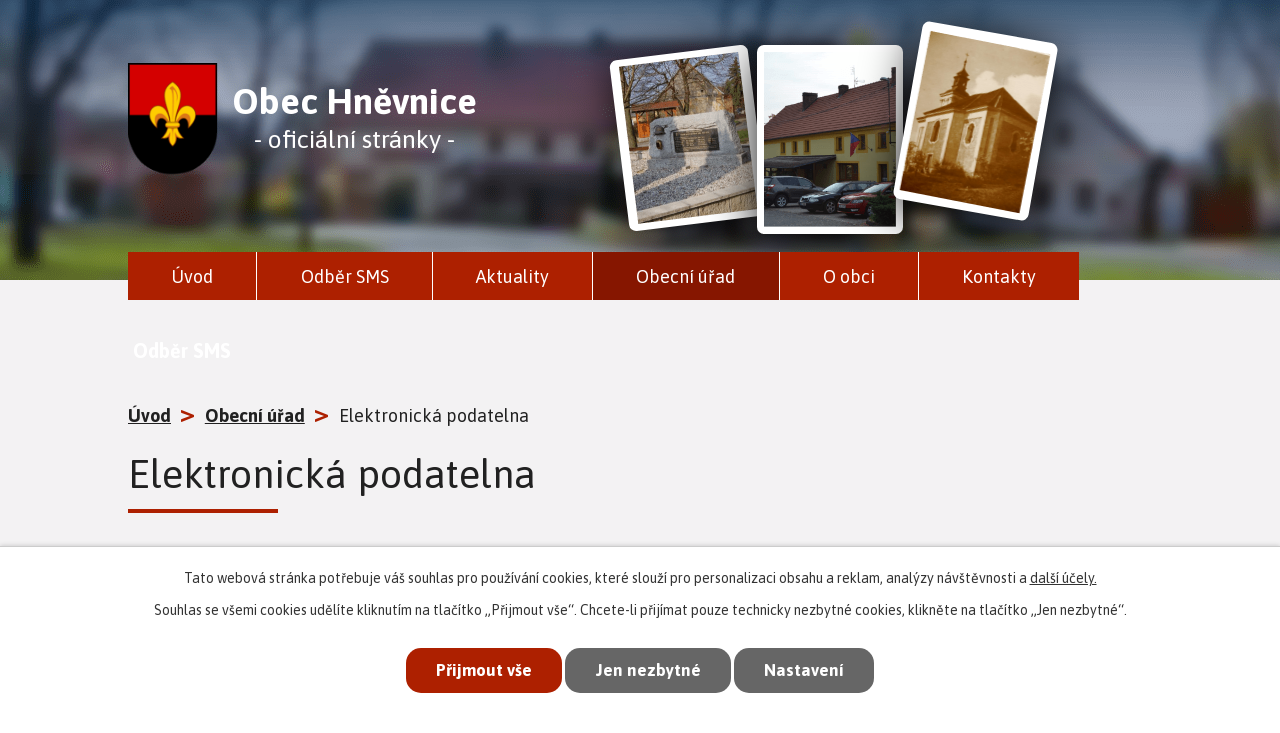

--- FILE ---
content_type: text/html; charset=utf-8
request_url: https://www.hnevnice.cz/elektronicka-podatelna
body_size: 7595
content:
<!DOCTYPE html>
<html lang="cs" data-lang-system="cs">
	<head>



		<!--[if IE]><meta http-equiv="X-UA-Compatible" content="IE=EDGE"><![endif]-->
			<meta name="viewport" content="width=device-width, initial-scale=1, user-scalable=yes">
			<meta http-equiv="content-type" content="text/html; charset=utf-8" />
			<meta name="robots" content="index,follow" />
			<meta name="author" content="Antee s.r.o." />
			<meta name="description" content="Hněvnice se nachází v západním cípu okresu Plzeň sever v sousedství okresu Tachov v nadmořské výšce 437m." />
			<meta name="viewport" content="width=device-width, initial-scale=1, user-scalable=yes" />
<title>Elektronická podatelna | Obec Hněvnice</title>

		<link rel="stylesheet" type="text/css" href="https://cdn.antee.cz/jqueryui/1.8.20/css/smoothness/jquery-ui-1.8.20.custom.css?v=2" integrity="sha384-969tZdZyQm28oZBJc3HnOkX55bRgehf7P93uV7yHLjvpg/EMn7cdRjNDiJ3kYzs4" crossorigin="anonymous" />
		<link rel="stylesheet" type="text/css" href="/style.php?nid=SVFNV0o=&amp;ver=1765958560" />
		<link rel="stylesheet" type="text/css" href="/css/libs.css?ver=1765964607" />
		<link rel="stylesheet" type="text/css" href="https://cdn.antee.cz/genericons/genericons/genericons.css?v=2" integrity="sha384-DVVni0eBddR2RAn0f3ykZjyh97AUIRF+05QPwYfLtPTLQu3B+ocaZm/JigaX0VKc" crossorigin="anonymous" />

		<script src="/js/jquery/jquery-3.0.0.min.js" ></script>
		<script src="/js/jquery/jquery-migrate-3.1.0.min.js" ></script>
		<script src="/js/jquery/jquery-ui.min.js" ></script>
		<script src="/js/jquery/jquery.ui.touch-punch.min.js" ></script>
		<script src="/js/libs.min.js?ver=1765964607" ></script>
		<script src="/js/ipo.min.js?ver=1765964596" ></script>
			<script src="/js/locales/cs.js?ver=1765958560" ></script>

			<script src='https://www.google.com/recaptcha/api.js?hl=cs&render=explicit' ></script>

		<link href="/aktuality?action=atom" type="application/atom+xml" rel="alternate" title="Aktuality">
		<link href="/rozpocet-a-financni-dokumenty?action=atom" type="application/atom+xml" rel="alternate" title="Rozpočet a finanční dokumenty">
		<link href="/uredni-deska?action=atom" type="application/atom+xml" rel="alternate" title="Úřední deska">
<link rel="preload" href="https://fonts.googleapis.com/css?family=Asap:400,600,700&amp;subset=latin-ext" as="font">
<link href="https://fonts.googleapis.com/css?family=Asap:400,600,700&amp;subset=latin-ext" rel="stylesheet">
<link href="/image.php?nid=17560&amp;oid=6824018" rel="icon" type="image/png">
<link rel="shortcut icon" href="/image.php?nid=17560&amp;oid=6824018">
<script>
ipo.api.live("#ipocopyright", function(el){
$(el).insertAfter("#ipocontainer");
});
ipo.api.live('.backlink', function(el) {
$(el).addClass("action-button");
});
ipo.api.live('.morelink', function(el) {
$(el).addClass("action-button");
});
</script>
<link rel="preload" href="/image.php?nid=17560&amp;oid=6824010" as="image">
	</head>

	<body id="page6801991" class="subpage6801991 subpage6801945"
			
			data-nid="17560"
			data-lid="CZ"
			data-oid="6801991"
			data-layout-pagewidth="1024"
			
			data-slideshow-timer="3"
			
						
				
				data-layout="responsive" data-viewport_width_responsive="1024"
			>



							<div id="snippet-cookiesConfirmation-euCookiesSnp">			<div id="cookieChoiceInfo" class="cookie-choices-info template_1">
					<p>Tato webová stránka potřebuje váš souhlas pro používání cookies, které slouží pro personalizaci obsahu a reklam, analýzy návštěvnosti a 
						<a class="cookie-button more" href="https://navody.antee.cz/cookies" target="_blank">další účely.</a>
					</p>
					<p>
						Souhlas se všemi cookies udělíte kliknutím na tlačítko „Přijmout vše“. Chcete-li přijímat pouze technicky nezbytné cookies, klikněte na tlačítko „Jen nezbytné“.
					</p>
				<div class="buttons">
					<a class="cookie-button action-button ajax" id="cookieChoiceButton" rel=”nofollow” href="/elektronicka-podatelna?do=cookiesConfirmation-acceptAll">Přijmout vše</a>
					<a class="cookie-button cookie-button--settings action-button ajax" rel=”nofollow” href="/elektronicka-podatelna?do=cookiesConfirmation-onlyNecessary">Jen nezbytné</a>
					<a class="cookie-button cookie-button--settings action-button ajax" rel=”nofollow” href="/elektronicka-podatelna?do=cookiesConfirmation-openSettings">Nastavení</a>
				</div>
			</div>
</div>				<div id="ipocontainer">

			<div class="menu-toggler">

				<span>Menu</span>
				<span class="genericon genericon-menu"></span>
			</div>

			<span id="back-to-top">

				<i class="fa fa-angle-up"></i>
			</span>

			<div id="ipoheader">

				<div class="row header-inner">
	<div class="logo">
		<a href="/" class="header-logo">
			<span class="znak"><img src="/image.php?nid=17560&amp;oid=6824010" alt="Znak obce"></span>
			<span class="nazev-obce">
				<span class="obec-hnevnice">Obec Hněvnice</span>
				<span class="oficialni-stranky">- oficiální stránky -</span>
			</span>
		</a>
	</div>
	<div class="header-images">
		<p><img src="/image.php?nid=17560&amp;oid=6824003" alt="Obec Hněvnice foto 1"></p>
		<p><img src="/image.php?nid=17560&amp;oid=6824004" alt="Obec Hněvnice foto 2"></p>
		<p><img src="/image.php?nid=17560&amp;oid=6824005" alt="Obec Hněvnice foto 3"></p>
	</div>
</div>			</div>

			<div id="ipotopmenuwrapper">

				<div id="ipotopmenu">
<h4 class="hiddenMenu">Horní menu</h4>
<ul class="topmenulevel1"><li class="topmenuitem1 noborder" id="ipomenu6777881"><a href="/">Úvod</a></li><li class="topmenuitem1" id="ipomenu7470982"><a href="/odber-sms">Odběr SMS</a></li><li class="topmenuitem1" id="ipomenu6801941"><a href="/aktuality">Aktuality</a></li><li class="topmenuitem1 active" id="ipomenu6801945"><a href="/obecni-urad">Obecní úřad</a><ul class="topmenulevel2"><li class="topmenuitem2" id="ipomenu6801959"><a href="/zakladni-informace">Základní informace</a></li><li class="topmenuitem2" id="ipomenu6801977"><a href="/popis-uradu">Popis úřadu</a></li><li class="topmenuitem2" id="ipomenu8112769"><a href="/povinne-zverejnovane-informace">Povinně zveřejňované informace</a></li><li class="topmenuitem2" id="ipomenu6801983"><a href="/poskytovani-informaci-prijem-podani">Poskytování informací, příjem podání</a></li><li class="topmenuitem2" id="ipomenu6801992"><a href="/uredni-deska">Úřední deska</a></li><li class="topmenuitem2" id="ipomenu6801985"><a href="/vyhlasky-a-zakony">Vyhlášky, zákony a usnesení zastupitelstva</a></li><li class="topmenuitem2" id="ipomenu6801988"><a href="/rozpocet-a-financni-dokumenty">Rozpočet a finanční dokumenty</a></li><li class="topmenuitem2 active" id="ipomenu6801991"><a href="/elektronicka-podatelna">Elektronická podatelna</a></li><li class="topmenuitem2" id="ipomenu7784209"><a href="https://cro.justice.cz/" target="_blank">Registr oznámení</a></li><li class="topmenuitem2" id="ipomenu6802001"><a href="/verejne-zakazky">Veřejné zakázky</a></li><li class="topmenuitem2" id="ipomenu6802183"><a href="/uzemni-plan">Územní plán</a></li></ul></li><li class="topmenuitem1" id="ipomenu6801948"><a href="/o-obci">O obci</a><ul class="topmenulevel2"><li class="topmenuitem2" id="ipomenu6801950"><a href="/galerie">Galerie</a></li></ul></li><li class="topmenuitem1" id="ipomenu6801951"><a href="/kontakty">Kontakty</a></li></ul>
					<div class="cleartop"></div>
				</div>
			</div>
			<div id="ipomain">
				<div class="smsRegistration">

	<h4 class="newsheader">Odběr SMS</h4>
	<div class="newsbody">
		<a href="/odber-sms">Přihlášení k odběru SMS</a>
	</div>
</div>

				<div id="ipomainframe">
					<div id="ipopage">
<div id="iponavigation">
	<h5 class="hiddenMenu">Drobečková navigace</h5>
	<p>
			<a href="/">Úvod</a> <span class="separator">&gt;</span>
			<a href="/obecni-urad">Obecní úřad</a> <span class="separator">&gt;</span>
			<span class="currentPage">Elektronická podatelna</span>
	</p>

</div>
						<div class="ipopagetext">
							<div class="form view-default content">
								
								<h1>Elektronická podatelna</h1>

<div id="snippet--flash"></div>
								
																	
	<div class="paragraph">
		<p>Elektronické podání pošty je možné prostřednictvím níže uvedeného formuláře, e-mailové zprávy nebo na technickém nosiči dat (cd, dvd, usb flash). Nosič můžete doručit do podatelny Obecního úřadu v úřední hodiny. Na jednom technickém nosiči dat smí být pouze jedno podání a jeho přílohy.<br><br>Poznámka: v případě elektronického podpisu nutno používat zaručené elektronické podpisy a kvalifikované certifikáty vydávané akreditovanými poskytovateli certifikačních služeb(§ 11 zákona č. 227/2000 Sb.) Další informace o elektronickém podpisu najdete na <a href="http://www.ica.cz/" target="_blank" rel="noopener noreferrer">www.ica.cz</a> .<br><br>Adresa elektronické podatelny: <strong><a href="mailto:urad@hnevnice.cz">urad@hnevnice.cz</a></strong><em></em></p>
<p>Požadavky na elektronická podání:<br>Pokud je přílohou soubor, obecní úřad akceptuje soubory ve formátech: *.HTML (hypertextový dokument), *.TXT (prostý text), *.RTF (dokument v textovém standardu RTF), *.PDF (dokument ve formátu Adobe Acrobat), *.DOC a DOCX (dokument MS Word), *.XLS a XLSX (dokument MS Excel). *.ODT nebo *.ODS (dokument Open Office), případně v běžném grafickém formatu nebo ve formátu *.ZIP a *.RAR.<br>Jednou zprávou (nebo na jednom technickém nosiči dat) zasílejte pouze jedno podání. Maximální velikost přílohy pro elektronické podání (mimo technický nosič) je 10 MB.</p>			</div>


<form action="/elektronicka-podatelna?do=form-submit" method="post" id="frm-form" enctype="multipart/form-data" data-validate>
<div class="form-vertical">
<div class="form-item" id="frmform-nameSurname-pair"><div class="form-item-label"><label class="required" for="frmform-nameSurname">Jméno, příjmení<span class="meta"> - povinné</span></label></div><div class="form-item-field"><input type="text" name="nameSurname" id="frmform-nameSurname" value=""> </div></div><div class="form-item" id="frmform-phone-pair"><div class="form-item-label"><label for="frmform-phone">Telefon</label></div><div class="form-item-field"><input type="text" name="phone" id="frmform-phone" value=""> </div></div><div class="form-item" id="frmform-email-pair"><div class="form-item-label"><label class="required" for="frmform-email">E-mail<span class="meta"> - povinné</span></label></div><div class="form-item-field"><input type="email" name="email" id="frmform-email" value=""> </div></div><div class="form-item" id="frmform-msg-pair"><div class="form-item-label"><label class="required" for="frmform-msg">Vaše zpráva<span class="meta"> - povinné</span></label></div><div class="form-item-field"><textarea cols="40" rows="10" name="msg" id="frmform-msg"></textarea> </div></div><div class="form-item" id="frmform-attachment-pair"><div class="form-item-label"><label for="frmform-attachment">Příloha</label></div><div class="form-item-field"><input type="file" name="attachment" id="frmform-attachment"> </div></div><div class="form-item approval"> Vámi zadané osobní údaje budeme zpracovávat za účelem odpovědi. Bližší informace naleznete v <a target='_blank' href='/elektronicka-podatelna?type=registry&action=personalDataProcessing'>zásadách zpracování osobních údajů</a></div><div class="form-item recaptcha"><div class="form-item-label"><label for="frmform-antispam">Prosím potvrďte<span class="meta"> - povinné</span></label></div><div data-sitekey="6Ld5hYkUAAAAAFHoB0rCpuV8oevVjvOmsVeb0lWR" class="g-recaptcha form-item-field"></div></div><div class="form-item buttons"><div class="form-item-label"></div><div class="form-item-field"><input type="submit" class="action-button" name="send" id="frmform-send" value="Odeslat"> </div></div></div>
<div style="display: none;"><label class="required" for="frmform-www">Nechte prosím toto pole prázdné, používá se pro ochranu proti spamu.<span class="meta"> - povinné</span></label><input type="text" name="www" id="frmform-www" value=""> </div><div><input type="hidden" name="www_timestamp" id="frmform-www_timestamp" value="1766161087"></div></form>

<!-- Nette Form validator -->

<script >
	/* <![CDATA[ */

	var nette = nette || { };

	nette.getValue = function(elem) {
		if (!elem) {
			return void 0;
		}

		if (!elem.nodeName) { // radio
			for (var i = 0, len = elem.length; i < len; i++) {
				if (elem[i].checked) {
					return elem[i].value;
				}
			}
			return null;
		}

		if (elem.nodeName.toLowerCase() === 'select') {
			var index = elem.selectedIndex, options = elem.options;

			if (index < 0) {
				return null;

			} else if (elem.type === 'select-one') {
				return options[index].value;
			}

			for (var i = 0, values = [], len = options.length; i < len; i++) {
				if (options[i].selected) {
					values.push(options[i].value);
				}
			}
			return values;
		}

		if (elem.type === 'checkbox') {
			return elem.checked;
		}

		return elem.value.replace(/^\s+|\s+$/g, '');
	}


	nette.getFormValidators = function(form) {
		var id = form.getAttributeNode('id').nodeValue;
		return this.forms[id] ? this.forms[id].validators : [];
	}


	nette.validateControl = function(control) {
		var validator = this.getFormValidators(control.form)[control.name];
		return validator ? validator(control) : null;
	}


	nette.validateForm = function(sender) {
		var form = sender.form || sender;
		var validators = this.getFormValidators(form);
		for (var name in validators) {
			var error = validators[name](sender);
			if (error) {
				if (form[name].focus) {
					form[name].focus();
				}
				alert(error);
				return false;
			}
		}
		return true;
	}


	nette.toggle = function(id, visible) {
		var elem = document.getElementById(id);
		if (elem) {
			elem.style.display = visible ? "" : "none";
		}
	}

	/* ]]> */
</script>

<script >
	/* <![CDATA[ */

	nette.forms = nette.forms || { };

	nette.forms["frm-form"] = {
		validators: {
			"nameSurname": function(sender) {
		var res, val, form = sender.form || sender;
					val = nette.getValue(form["nameSurname"]); res = val!='' && val!="";
			if (!res) return "Vypl\u0148te, pros\u00edm, povinn\u00e9 pole Jm\u00e9no, p\u0159\u00edjmen\u00ed.";
	},
		"email": function(sender) {
		var res, val, form = sender.form || sender;
					val = nette.getValue(form["email"]); res = val!='' && val!="";
			if (!res) return "Vypl\u0148te, pros\u00edm, povinn\u00e9 pole E-mail.";
			res = /^[^@\s]+@[^@\s]+\.[a-z]{2,10}$/i.test(val = nette.getValue(form["email"]));
			if (!res) return "Zadejte, pros\u00edm, e-mail v platn\u00e9m tvaru.";
	},
		"msg": function(sender) {
		var res, val, form = sender.form || sender;
					val = nette.getValue(form["msg"]); res = val!='' && val!="";
			if (!res) return "Vypl\u0148te, pros\u00edm, povinn\u00e9 pole Va\u0161e zpr\u00e1va.";
	},
		"www": function(sender) {
		var res, val, form = sender.form || sender;
					val = nette.getValue(form["www"]); res = val!='' && val!="";
			if (res) return "Nechte pros\u00edm toto pole pr\u00e1zdn\u00e9, pou\u017e\u00edv\u00e1 se pro ochranu proti spamu.";
	}
		},

	toggle: function(sender) {
		var visible, res, form = sender.form || sender;
			}
	}


	
	/* ]]> */
</script>

<script >
	var form = document.querySelector('#' + "frm-form" + '[data-validate]');
	if (form) {
		if (form.dataset.validate.length > 0) {
			var triggers = form.dataset.validate.split(" ");
			var allTriggersExist = true;
			for (var i = 0; i < triggers.length; i++) {
				var submit = form.querySelector('#' + triggers[i]);
				if (!submit) {
					allTriggersExist = false;
				}
				break;
			}
			if (allTriggersExist) {
				for (var i = 0; i < triggers.length; i++) {
					var submit = form.querySelector('#' + triggers[i]);
					if (submit) {
						submit.addEventListener('click', function (ev) {
							if (!nette.validateForm(ev.target)) {
								ev.preventDefault();
							}
						})
					}
				}
			} else {
				form.addEventListener('submit', function(ev) {
					if (!nette.validateForm(ev.target)) {
						ev.preventDefault();
					}
				})
			}
		} else {
			form.addEventListener('submit', function(ev) {
				if (!nette.validateForm(ev.target)) {
					ev.preventDefault();
				}
			})
		}
	}
</script>
<!-- /Nette Form validator -->
	<div class="paragraph">
		<p><strong>Adresa pro příjem podání na technických nosičích dat:</strong><br><br><span>Obec Hněvnice </span></p>
<p><span>Hněvnice č.p. 1 </span></p>
<p><span>330 23 Nýřany</span><br><br><strong>Úřední hodiny pro příjem podání na technických nosičích dat:</strong></p>
<div class="rwd-table">
<table style="width: 33%;">
<tbody>
<tr>
<td><span>Středa:</span></td>
<td><span>16:30 – 18:00 hod.</span></td>
</tr>
</tbody>
</table>
</div>
<p> </p>
<p><strong>Příjem a zpracování elektronikých podání:</strong></p>
<p>Obdrží-li elektronická podatelna elektronické podání, vyrozumí o tom odesilatele e-mailovou zprávou, odeslanou na adresu uvedenou v podání. Obsah zprávy je dán výsledkem prvotních kontrol e-podání z hlediska čitelnosti, přítomnosti e-podpisu, přítomnosti viru atd. Neprojde-li e-podání některou kontrolou, není e-podatelnou přijato a ve zprávě je pak uveden konkrétní důvod. Vypsány jsou i identifikační údaje e-podání.<br><br>Pokud si odesilatel vymíní zaslání zprávy o přijetí podání v listinné podobě, elektronická podatelna mu zprávu v této podobě odešle.<br><br>Pokud si odesilatel vymíní, může být další komunikace s Obecním úřadem vedena výhradně v listinné podobě.<br><br>Po přijetí elektronického podání je elektronická písemnost podána do spisové služby úřadu. Dlaší postup je již stejný jako u běžného podání.<br><br>Zpracování elektronických podání se řídí příslušnými zákonnými normami a standardem ISVS pro provoz elektronických podatelen ve vztahu k používání zaručeného elektronického podpicu (vydal ÚVIS č.016/01.01)</p>			</div>
															</div>
						</div>
					</div>


					

					

					<div class="hrclear"></div>
					<div id="ipocopyright">
<div class="copyright">
	<div class="row copyright__inner">
	<h3>Obec Hněvnice</h3>
	<div class="copy-block_one">
		<h4>Adresa</h4>
		<p>
			Hněvnice č.p.1<br>
			330 23 Nýřany</p>
		<p>
			<strong>IČO: </strong>47733454<br>
			<strong>DIČ: </strong>CZ47733454
		</p>
		<h4>Úřední hodiny</h4>
		<p>Středa: 	16:30 – 18:00</p>
	</div>
	<div class="copy-block_two">
		<h4>Telefon:</h4>
		<p>
			<a href="tel:+420377893137">+420 377 893 137</a> - v úřední dny<br>
			<a href="tel:+420724179814">+420 724 179 814</a> - starosta<br>
			<a href="tel:+420603810152">+420 603 810 152 </a> - místostarosta
		</p>
		<h4>E-mail</h4>
		<p><a href="mailto:urad@hnevnice.cz">urad@hnevnice.cz</a></p>
	</div>
	<div class="copy-block_three">
		<a href="https://goo.gl/maps/YuhAyEVUqtz" target="_blank" rel="noopener noreferrer">
			<span class="action-button">Ukázat na mapě</span>
			<span class="mapa"><img src="/image.php?nid=17560&amp;oid=6824012" alt="Mapa"></span>
		</a>
	</div>
</div>
<div class="antee">
	<div>
		© 2025 Obec Hněvnice, <a href="mailto:urad@hnevnice.cz">Kontaktovat webmastera</a>, <span id="links"><a href="/prohlaseni-o-pristupnosti">Prohlášení o přístupnosti</a>, <a href="/mapa-stranek">Mapa stránek</a></span><br>ANTEE s.r.o. - <a href="https://www.antee.cz" rel="nofollow">Tvorba webových stránek</a>, Redakční systém IPO
	</div>
</div>
</div>
					</div>
					<div id="ipostatistics">
<script >
	var _paq = _paq || [];
	_paq.push(['disableCookies']);
	_paq.push(['trackPageView']);
	_paq.push(['enableLinkTracking']);
	(function() {
		var u="https://matomo.antee.cz/";
		_paq.push(['setTrackerUrl', u+'piwik.php']);
		_paq.push(['setSiteId', 4210]);
		var d=document, g=d.createElement('script'), s=d.getElementsByTagName('script')[0];
		g.defer=true; g.async=true; g.src=u+'piwik.js'; s.parentNode.insertBefore(g,s);
	})();
</script>
<script >
	$(document).ready(function() {
		$('a[href^="mailto"]').on("click", function(){
			_paq.push(['setCustomVariable', 1, 'Click mailto','Email='+this.href.replace(/^mailto:/i,'') + ' /Page = ' +  location.href,'page']);
			_paq.push(['trackGoal', 8]);
			_paq.push(['trackPageView']);
		});

		$('a[href^="tel"]').on("click", function(){
			_paq.push(['setCustomVariable', 1, 'Click telefon','Telefon='+this.href.replace(/^tel:/i,'') + ' /Page = ' +  location.href,'page']);
			_paq.push(['trackPageView']);
		});
	});
</script>
					</div>

					<div id="ipofooter">
						
					</div>
				</div>
			</div>
		</div>
	</body>
</html>


--- FILE ---
content_type: text/html; charset=utf-8
request_url: https://www.google.com/recaptcha/api2/anchor?ar=1&k=6Ld5hYkUAAAAAFHoB0rCpuV8oevVjvOmsVeb0lWR&co=aHR0cHM6Ly93d3cuaG5ldm5pY2UuY3o6NDQz&hl=cs&v=7gg7H51Q-naNfhmCP3_R47ho&size=normal&anchor-ms=20000&execute-ms=30000&cb=om6xs22vhb4k
body_size: 49055
content:
<!DOCTYPE HTML><html dir="ltr" lang="cs"><head><meta http-equiv="Content-Type" content="text/html; charset=UTF-8">
<meta http-equiv="X-UA-Compatible" content="IE=edge">
<title>reCAPTCHA</title>
<style type="text/css">
/* cyrillic-ext */
@font-face {
  font-family: 'Roboto';
  font-style: normal;
  font-weight: 400;
  font-stretch: 100%;
  src: url(//fonts.gstatic.com/s/roboto/v48/KFO7CnqEu92Fr1ME7kSn66aGLdTylUAMa3GUBHMdazTgWw.woff2) format('woff2');
  unicode-range: U+0460-052F, U+1C80-1C8A, U+20B4, U+2DE0-2DFF, U+A640-A69F, U+FE2E-FE2F;
}
/* cyrillic */
@font-face {
  font-family: 'Roboto';
  font-style: normal;
  font-weight: 400;
  font-stretch: 100%;
  src: url(//fonts.gstatic.com/s/roboto/v48/KFO7CnqEu92Fr1ME7kSn66aGLdTylUAMa3iUBHMdazTgWw.woff2) format('woff2');
  unicode-range: U+0301, U+0400-045F, U+0490-0491, U+04B0-04B1, U+2116;
}
/* greek-ext */
@font-face {
  font-family: 'Roboto';
  font-style: normal;
  font-weight: 400;
  font-stretch: 100%;
  src: url(//fonts.gstatic.com/s/roboto/v48/KFO7CnqEu92Fr1ME7kSn66aGLdTylUAMa3CUBHMdazTgWw.woff2) format('woff2');
  unicode-range: U+1F00-1FFF;
}
/* greek */
@font-face {
  font-family: 'Roboto';
  font-style: normal;
  font-weight: 400;
  font-stretch: 100%;
  src: url(//fonts.gstatic.com/s/roboto/v48/KFO7CnqEu92Fr1ME7kSn66aGLdTylUAMa3-UBHMdazTgWw.woff2) format('woff2');
  unicode-range: U+0370-0377, U+037A-037F, U+0384-038A, U+038C, U+038E-03A1, U+03A3-03FF;
}
/* math */
@font-face {
  font-family: 'Roboto';
  font-style: normal;
  font-weight: 400;
  font-stretch: 100%;
  src: url(//fonts.gstatic.com/s/roboto/v48/KFO7CnqEu92Fr1ME7kSn66aGLdTylUAMawCUBHMdazTgWw.woff2) format('woff2');
  unicode-range: U+0302-0303, U+0305, U+0307-0308, U+0310, U+0312, U+0315, U+031A, U+0326-0327, U+032C, U+032F-0330, U+0332-0333, U+0338, U+033A, U+0346, U+034D, U+0391-03A1, U+03A3-03A9, U+03B1-03C9, U+03D1, U+03D5-03D6, U+03F0-03F1, U+03F4-03F5, U+2016-2017, U+2034-2038, U+203C, U+2040, U+2043, U+2047, U+2050, U+2057, U+205F, U+2070-2071, U+2074-208E, U+2090-209C, U+20D0-20DC, U+20E1, U+20E5-20EF, U+2100-2112, U+2114-2115, U+2117-2121, U+2123-214F, U+2190, U+2192, U+2194-21AE, U+21B0-21E5, U+21F1-21F2, U+21F4-2211, U+2213-2214, U+2216-22FF, U+2308-230B, U+2310, U+2319, U+231C-2321, U+2336-237A, U+237C, U+2395, U+239B-23B7, U+23D0, U+23DC-23E1, U+2474-2475, U+25AF, U+25B3, U+25B7, U+25BD, U+25C1, U+25CA, U+25CC, U+25FB, U+266D-266F, U+27C0-27FF, U+2900-2AFF, U+2B0E-2B11, U+2B30-2B4C, U+2BFE, U+3030, U+FF5B, U+FF5D, U+1D400-1D7FF, U+1EE00-1EEFF;
}
/* symbols */
@font-face {
  font-family: 'Roboto';
  font-style: normal;
  font-weight: 400;
  font-stretch: 100%;
  src: url(//fonts.gstatic.com/s/roboto/v48/KFO7CnqEu92Fr1ME7kSn66aGLdTylUAMaxKUBHMdazTgWw.woff2) format('woff2');
  unicode-range: U+0001-000C, U+000E-001F, U+007F-009F, U+20DD-20E0, U+20E2-20E4, U+2150-218F, U+2190, U+2192, U+2194-2199, U+21AF, U+21E6-21F0, U+21F3, U+2218-2219, U+2299, U+22C4-22C6, U+2300-243F, U+2440-244A, U+2460-24FF, U+25A0-27BF, U+2800-28FF, U+2921-2922, U+2981, U+29BF, U+29EB, U+2B00-2BFF, U+4DC0-4DFF, U+FFF9-FFFB, U+10140-1018E, U+10190-1019C, U+101A0, U+101D0-101FD, U+102E0-102FB, U+10E60-10E7E, U+1D2C0-1D2D3, U+1D2E0-1D37F, U+1F000-1F0FF, U+1F100-1F1AD, U+1F1E6-1F1FF, U+1F30D-1F30F, U+1F315, U+1F31C, U+1F31E, U+1F320-1F32C, U+1F336, U+1F378, U+1F37D, U+1F382, U+1F393-1F39F, U+1F3A7-1F3A8, U+1F3AC-1F3AF, U+1F3C2, U+1F3C4-1F3C6, U+1F3CA-1F3CE, U+1F3D4-1F3E0, U+1F3ED, U+1F3F1-1F3F3, U+1F3F5-1F3F7, U+1F408, U+1F415, U+1F41F, U+1F426, U+1F43F, U+1F441-1F442, U+1F444, U+1F446-1F449, U+1F44C-1F44E, U+1F453, U+1F46A, U+1F47D, U+1F4A3, U+1F4B0, U+1F4B3, U+1F4B9, U+1F4BB, U+1F4BF, U+1F4C8-1F4CB, U+1F4D6, U+1F4DA, U+1F4DF, U+1F4E3-1F4E6, U+1F4EA-1F4ED, U+1F4F7, U+1F4F9-1F4FB, U+1F4FD-1F4FE, U+1F503, U+1F507-1F50B, U+1F50D, U+1F512-1F513, U+1F53E-1F54A, U+1F54F-1F5FA, U+1F610, U+1F650-1F67F, U+1F687, U+1F68D, U+1F691, U+1F694, U+1F698, U+1F6AD, U+1F6B2, U+1F6B9-1F6BA, U+1F6BC, U+1F6C6-1F6CF, U+1F6D3-1F6D7, U+1F6E0-1F6EA, U+1F6F0-1F6F3, U+1F6F7-1F6FC, U+1F700-1F7FF, U+1F800-1F80B, U+1F810-1F847, U+1F850-1F859, U+1F860-1F887, U+1F890-1F8AD, U+1F8B0-1F8BB, U+1F8C0-1F8C1, U+1F900-1F90B, U+1F93B, U+1F946, U+1F984, U+1F996, U+1F9E9, U+1FA00-1FA6F, U+1FA70-1FA7C, U+1FA80-1FA89, U+1FA8F-1FAC6, U+1FACE-1FADC, U+1FADF-1FAE9, U+1FAF0-1FAF8, U+1FB00-1FBFF;
}
/* vietnamese */
@font-face {
  font-family: 'Roboto';
  font-style: normal;
  font-weight: 400;
  font-stretch: 100%;
  src: url(//fonts.gstatic.com/s/roboto/v48/KFO7CnqEu92Fr1ME7kSn66aGLdTylUAMa3OUBHMdazTgWw.woff2) format('woff2');
  unicode-range: U+0102-0103, U+0110-0111, U+0128-0129, U+0168-0169, U+01A0-01A1, U+01AF-01B0, U+0300-0301, U+0303-0304, U+0308-0309, U+0323, U+0329, U+1EA0-1EF9, U+20AB;
}
/* latin-ext */
@font-face {
  font-family: 'Roboto';
  font-style: normal;
  font-weight: 400;
  font-stretch: 100%;
  src: url(//fonts.gstatic.com/s/roboto/v48/KFO7CnqEu92Fr1ME7kSn66aGLdTylUAMa3KUBHMdazTgWw.woff2) format('woff2');
  unicode-range: U+0100-02BA, U+02BD-02C5, U+02C7-02CC, U+02CE-02D7, U+02DD-02FF, U+0304, U+0308, U+0329, U+1D00-1DBF, U+1E00-1E9F, U+1EF2-1EFF, U+2020, U+20A0-20AB, U+20AD-20C0, U+2113, U+2C60-2C7F, U+A720-A7FF;
}
/* latin */
@font-face {
  font-family: 'Roboto';
  font-style: normal;
  font-weight: 400;
  font-stretch: 100%;
  src: url(//fonts.gstatic.com/s/roboto/v48/KFO7CnqEu92Fr1ME7kSn66aGLdTylUAMa3yUBHMdazQ.woff2) format('woff2');
  unicode-range: U+0000-00FF, U+0131, U+0152-0153, U+02BB-02BC, U+02C6, U+02DA, U+02DC, U+0304, U+0308, U+0329, U+2000-206F, U+20AC, U+2122, U+2191, U+2193, U+2212, U+2215, U+FEFF, U+FFFD;
}
/* cyrillic-ext */
@font-face {
  font-family: 'Roboto';
  font-style: normal;
  font-weight: 500;
  font-stretch: 100%;
  src: url(//fonts.gstatic.com/s/roboto/v48/KFO7CnqEu92Fr1ME7kSn66aGLdTylUAMa3GUBHMdazTgWw.woff2) format('woff2');
  unicode-range: U+0460-052F, U+1C80-1C8A, U+20B4, U+2DE0-2DFF, U+A640-A69F, U+FE2E-FE2F;
}
/* cyrillic */
@font-face {
  font-family: 'Roboto';
  font-style: normal;
  font-weight: 500;
  font-stretch: 100%;
  src: url(//fonts.gstatic.com/s/roboto/v48/KFO7CnqEu92Fr1ME7kSn66aGLdTylUAMa3iUBHMdazTgWw.woff2) format('woff2');
  unicode-range: U+0301, U+0400-045F, U+0490-0491, U+04B0-04B1, U+2116;
}
/* greek-ext */
@font-face {
  font-family: 'Roboto';
  font-style: normal;
  font-weight: 500;
  font-stretch: 100%;
  src: url(//fonts.gstatic.com/s/roboto/v48/KFO7CnqEu92Fr1ME7kSn66aGLdTylUAMa3CUBHMdazTgWw.woff2) format('woff2');
  unicode-range: U+1F00-1FFF;
}
/* greek */
@font-face {
  font-family: 'Roboto';
  font-style: normal;
  font-weight: 500;
  font-stretch: 100%;
  src: url(//fonts.gstatic.com/s/roboto/v48/KFO7CnqEu92Fr1ME7kSn66aGLdTylUAMa3-UBHMdazTgWw.woff2) format('woff2');
  unicode-range: U+0370-0377, U+037A-037F, U+0384-038A, U+038C, U+038E-03A1, U+03A3-03FF;
}
/* math */
@font-face {
  font-family: 'Roboto';
  font-style: normal;
  font-weight: 500;
  font-stretch: 100%;
  src: url(//fonts.gstatic.com/s/roboto/v48/KFO7CnqEu92Fr1ME7kSn66aGLdTylUAMawCUBHMdazTgWw.woff2) format('woff2');
  unicode-range: U+0302-0303, U+0305, U+0307-0308, U+0310, U+0312, U+0315, U+031A, U+0326-0327, U+032C, U+032F-0330, U+0332-0333, U+0338, U+033A, U+0346, U+034D, U+0391-03A1, U+03A3-03A9, U+03B1-03C9, U+03D1, U+03D5-03D6, U+03F0-03F1, U+03F4-03F5, U+2016-2017, U+2034-2038, U+203C, U+2040, U+2043, U+2047, U+2050, U+2057, U+205F, U+2070-2071, U+2074-208E, U+2090-209C, U+20D0-20DC, U+20E1, U+20E5-20EF, U+2100-2112, U+2114-2115, U+2117-2121, U+2123-214F, U+2190, U+2192, U+2194-21AE, U+21B0-21E5, U+21F1-21F2, U+21F4-2211, U+2213-2214, U+2216-22FF, U+2308-230B, U+2310, U+2319, U+231C-2321, U+2336-237A, U+237C, U+2395, U+239B-23B7, U+23D0, U+23DC-23E1, U+2474-2475, U+25AF, U+25B3, U+25B7, U+25BD, U+25C1, U+25CA, U+25CC, U+25FB, U+266D-266F, U+27C0-27FF, U+2900-2AFF, U+2B0E-2B11, U+2B30-2B4C, U+2BFE, U+3030, U+FF5B, U+FF5D, U+1D400-1D7FF, U+1EE00-1EEFF;
}
/* symbols */
@font-face {
  font-family: 'Roboto';
  font-style: normal;
  font-weight: 500;
  font-stretch: 100%;
  src: url(//fonts.gstatic.com/s/roboto/v48/KFO7CnqEu92Fr1ME7kSn66aGLdTylUAMaxKUBHMdazTgWw.woff2) format('woff2');
  unicode-range: U+0001-000C, U+000E-001F, U+007F-009F, U+20DD-20E0, U+20E2-20E4, U+2150-218F, U+2190, U+2192, U+2194-2199, U+21AF, U+21E6-21F0, U+21F3, U+2218-2219, U+2299, U+22C4-22C6, U+2300-243F, U+2440-244A, U+2460-24FF, U+25A0-27BF, U+2800-28FF, U+2921-2922, U+2981, U+29BF, U+29EB, U+2B00-2BFF, U+4DC0-4DFF, U+FFF9-FFFB, U+10140-1018E, U+10190-1019C, U+101A0, U+101D0-101FD, U+102E0-102FB, U+10E60-10E7E, U+1D2C0-1D2D3, U+1D2E0-1D37F, U+1F000-1F0FF, U+1F100-1F1AD, U+1F1E6-1F1FF, U+1F30D-1F30F, U+1F315, U+1F31C, U+1F31E, U+1F320-1F32C, U+1F336, U+1F378, U+1F37D, U+1F382, U+1F393-1F39F, U+1F3A7-1F3A8, U+1F3AC-1F3AF, U+1F3C2, U+1F3C4-1F3C6, U+1F3CA-1F3CE, U+1F3D4-1F3E0, U+1F3ED, U+1F3F1-1F3F3, U+1F3F5-1F3F7, U+1F408, U+1F415, U+1F41F, U+1F426, U+1F43F, U+1F441-1F442, U+1F444, U+1F446-1F449, U+1F44C-1F44E, U+1F453, U+1F46A, U+1F47D, U+1F4A3, U+1F4B0, U+1F4B3, U+1F4B9, U+1F4BB, U+1F4BF, U+1F4C8-1F4CB, U+1F4D6, U+1F4DA, U+1F4DF, U+1F4E3-1F4E6, U+1F4EA-1F4ED, U+1F4F7, U+1F4F9-1F4FB, U+1F4FD-1F4FE, U+1F503, U+1F507-1F50B, U+1F50D, U+1F512-1F513, U+1F53E-1F54A, U+1F54F-1F5FA, U+1F610, U+1F650-1F67F, U+1F687, U+1F68D, U+1F691, U+1F694, U+1F698, U+1F6AD, U+1F6B2, U+1F6B9-1F6BA, U+1F6BC, U+1F6C6-1F6CF, U+1F6D3-1F6D7, U+1F6E0-1F6EA, U+1F6F0-1F6F3, U+1F6F7-1F6FC, U+1F700-1F7FF, U+1F800-1F80B, U+1F810-1F847, U+1F850-1F859, U+1F860-1F887, U+1F890-1F8AD, U+1F8B0-1F8BB, U+1F8C0-1F8C1, U+1F900-1F90B, U+1F93B, U+1F946, U+1F984, U+1F996, U+1F9E9, U+1FA00-1FA6F, U+1FA70-1FA7C, U+1FA80-1FA89, U+1FA8F-1FAC6, U+1FACE-1FADC, U+1FADF-1FAE9, U+1FAF0-1FAF8, U+1FB00-1FBFF;
}
/* vietnamese */
@font-face {
  font-family: 'Roboto';
  font-style: normal;
  font-weight: 500;
  font-stretch: 100%;
  src: url(//fonts.gstatic.com/s/roboto/v48/KFO7CnqEu92Fr1ME7kSn66aGLdTylUAMa3OUBHMdazTgWw.woff2) format('woff2');
  unicode-range: U+0102-0103, U+0110-0111, U+0128-0129, U+0168-0169, U+01A0-01A1, U+01AF-01B0, U+0300-0301, U+0303-0304, U+0308-0309, U+0323, U+0329, U+1EA0-1EF9, U+20AB;
}
/* latin-ext */
@font-face {
  font-family: 'Roboto';
  font-style: normal;
  font-weight: 500;
  font-stretch: 100%;
  src: url(//fonts.gstatic.com/s/roboto/v48/KFO7CnqEu92Fr1ME7kSn66aGLdTylUAMa3KUBHMdazTgWw.woff2) format('woff2');
  unicode-range: U+0100-02BA, U+02BD-02C5, U+02C7-02CC, U+02CE-02D7, U+02DD-02FF, U+0304, U+0308, U+0329, U+1D00-1DBF, U+1E00-1E9F, U+1EF2-1EFF, U+2020, U+20A0-20AB, U+20AD-20C0, U+2113, U+2C60-2C7F, U+A720-A7FF;
}
/* latin */
@font-face {
  font-family: 'Roboto';
  font-style: normal;
  font-weight: 500;
  font-stretch: 100%;
  src: url(//fonts.gstatic.com/s/roboto/v48/KFO7CnqEu92Fr1ME7kSn66aGLdTylUAMa3yUBHMdazQ.woff2) format('woff2');
  unicode-range: U+0000-00FF, U+0131, U+0152-0153, U+02BB-02BC, U+02C6, U+02DA, U+02DC, U+0304, U+0308, U+0329, U+2000-206F, U+20AC, U+2122, U+2191, U+2193, U+2212, U+2215, U+FEFF, U+FFFD;
}
/* cyrillic-ext */
@font-face {
  font-family: 'Roboto';
  font-style: normal;
  font-weight: 900;
  font-stretch: 100%;
  src: url(//fonts.gstatic.com/s/roboto/v48/KFO7CnqEu92Fr1ME7kSn66aGLdTylUAMa3GUBHMdazTgWw.woff2) format('woff2');
  unicode-range: U+0460-052F, U+1C80-1C8A, U+20B4, U+2DE0-2DFF, U+A640-A69F, U+FE2E-FE2F;
}
/* cyrillic */
@font-face {
  font-family: 'Roboto';
  font-style: normal;
  font-weight: 900;
  font-stretch: 100%;
  src: url(//fonts.gstatic.com/s/roboto/v48/KFO7CnqEu92Fr1ME7kSn66aGLdTylUAMa3iUBHMdazTgWw.woff2) format('woff2');
  unicode-range: U+0301, U+0400-045F, U+0490-0491, U+04B0-04B1, U+2116;
}
/* greek-ext */
@font-face {
  font-family: 'Roboto';
  font-style: normal;
  font-weight: 900;
  font-stretch: 100%;
  src: url(//fonts.gstatic.com/s/roboto/v48/KFO7CnqEu92Fr1ME7kSn66aGLdTylUAMa3CUBHMdazTgWw.woff2) format('woff2');
  unicode-range: U+1F00-1FFF;
}
/* greek */
@font-face {
  font-family: 'Roboto';
  font-style: normal;
  font-weight: 900;
  font-stretch: 100%;
  src: url(//fonts.gstatic.com/s/roboto/v48/KFO7CnqEu92Fr1ME7kSn66aGLdTylUAMa3-UBHMdazTgWw.woff2) format('woff2');
  unicode-range: U+0370-0377, U+037A-037F, U+0384-038A, U+038C, U+038E-03A1, U+03A3-03FF;
}
/* math */
@font-face {
  font-family: 'Roboto';
  font-style: normal;
  font-weight: 900;
  font-stretch: 100%;
  src: url(//fonts.gstatic.com/s/roboto/v48/KFO7CnqEu92Fr1ME7kSn66aGLdTylUAMawCUBHMdazTgWw.woff2) format('woff2');
  unicode-range: U+0302-0303, U+0305, U+0307-0308, U+0310, U+0312, U+0315, U+031A, U+0326-0327, U+032C, U+032F-0330, U+0332-0333, U+0338, U+033A, U+0346, U+034D, U+0391-03A1, U+03A3-03A9, U+03B1-03C9, U+03D1, U+03D5-03D6, U+03F0-03F1, U+03F4-03F5, U+2016-2017, U+2034-2038, U+203C, U+2040, U+2043, U+2047, U+2050, U+2057, U+205F, U+2070-2071, U+2074-208E, U+2090-209C, U+20D0-20DC, U+20E1, U+20E5-20EF, U+2100-2112, U+2114-2115, U+2117-2121, U+2123-214F, U+2190, U+2192, U+2194-21AE, U+21B0-21E5, U+21F1-21F2, U+21F4-2211, U+2213-2214, U+2216-22FF, U+2308-230B, U+2310, U+2319, U+231C-2321, U+2336-237A, U+237C, U+2395, U+239B-23B7, U+23D0, U+23DC-23E1, U+2474-2475, U+25AF, U+25B3, U+25B7, U+25BD, U+25C1, U+25CA, U+25CC, U+25FB, U+266D-266F, U+27C0-27FF, U+2900-2AFF, U+2B0E-2B11, U+2B30-2B4C, U+2BFE, U+3030, U+FF5B, U+FF5D, U+1D400-1D7FF, U+1EE00-1EEFF;
}
/* symbols */
@font-face {
  font-family: 'Roboto';
  font-style: normal;
  font-weight: 900;
  font-stretch: 100%;
  src: url(//fonts.gstatic.com/s/roboto/v48/KFO7CnqEu92Fr1ME7kSn66aGLdTylUAMaxKUBHMdazTgWw.woff2) format('woff2');
  unicode-range: U+0001-000C, U+000E-001F, U+007F-009F, U+20DD-20E0, U+20E2-20E4, U+2150-218F, U+2190, U+2192, U+2194-2199, U+21AF, U+21E6-21F0, U+21F3, U+2218-2219, U+2299, U+22C4-22C6, U+2300-243F, U+2440-244A, U+2460-24FF, U+25A0-27BF, U+2800-28FF, U+2921-2922, U+2981, U+29BF, U+29EB, U+2B00-2BFF, U+4DC0-4DFF, U+FFF9-FFFB, U+10140-1018E, U+10190-1019C, U+101A0, U+101D0-101FD, U+102E0-102FB, U+10E60-10E7E, U+1D2C0-1D2D3, U+1D2E0-1D37F, U+1F000-1F0FF, U+1F100-1F1AD, U+1F1E6-1F1FF, U+1F30D-1F30F, U+1F315, U+1F31C, U+1F31E, U+1F320-1F32C, U+1F336, U+1F378, U+1F37D, U+1F382, U+1F393-1F39F, U+1F3A7-1F3A8, U+1F3AC-1F3AF, U+1F3C2, U+1F3C4-1F3C6, U+1F3CA-1F3CE, U+1F3D4-1F3E0, U+1F3ED, U+1F3F1-1F3F3, U+1F3F5-1F3F7, U+1F408, U+1F415, U+1F41F, U+1F426, U+1F43F, U+1F441-1F442, U+1F444, U+1F446-1F449, U+1F44C-1F44E, U+1F453, U+1F46A, U+1F47D, U+1F4A3, U+1F4B0, U+1F4B3, U+1F4B9, U+1F4BB, U+1F4BF, U+1F4C8-1F4CB, U+1F4D6, U+1F4DA, U+1F4DF, U+1F4E3-1F4E6, U+1F4EA-1F4ED, U+1F4F7, U+1F4F9-1F4FB, U+1F4FD-1F4FE, U+1F503, U+1F507-1F50B, U+1F50D, U+1F512-1F513, U+1F53E-1F54A, U+1F54F-1F5FA, U+1F610, U+1F650-1F67F, U+1F687, U+1F68D, U+1F691, U+1F694, U+1F698, U+1F6AD, U+1F6B2, U+1F6B9-1F6BA, U+1F6BC, U+1F6C6-1F6CF, U+1F6D3-1F6D7, U+1F6E0-1F6EA, U+1F6F0-1F6F3, U+1F6F7-1F6FC, U+1F700-1F7FF, U+1F800-1F80B, U+1F810-1F847, U+1F850-1F859, U+1F860-1F887, U+1F890-1F8AD, U+1F8B0-1F8BB, U+1F8C0-1F8C1, U+1F900-1F90B, U+1F93B, U+1F946, U+1F984, U+1F996, U+1F9E9, U+1FA00-1FA6F, U+1FA70-1FA7C, U+1FA80-1FA89, U+1FA8F-1FAC6, U+1FACE-1FADC, U+1FADF-1FAE9, U+1FAF0-1FAF8, U+1FB00-1FBFF;
}
/* vietnamese */
@font-face {
  font-family: 'Roboto';
  font-style: normal;
  font-weight: 900;
  font-stretch: 100%;
  src: url(//fonts.gstatic.com/s/roboto/v48/KFO7CnqEu92Fr1ME7kSn66aGLdTylUAMa3OUBHMdazTgWw.woff2) format('woff2');
  unicode-range: U+0102-0103, U+0110-0111, U+0128-0129, U+0168-0169, U+01A0-01A1, U+01AF-01B0, U+0300-0301, U+0303-0304, U+0308-0309, U+0323, U+0329, U+1EA0-1EF9, U+20AB;
}
/* latin-ext */
@font-face {
  font-family: 'Roboto';
  font-style: normal;
  font-weight: 900;
  font-stretch: 100%;
  src: url(//fonts.gstatic.com/s/roboto/v48/KFO7CnqEu92Fr1ME7kSn66aGLdTylUAMa3KUBHMdazTgWw.woff2) format('woff2');
  unicode-range: U+0100-02BA, U+02BD-02C5, U+02C7-02CC, U+02CE-02D7, U+02DD-02FF, U+0304, U+0308, U+0329, U+1D00-1DBF, U+1E00-1E9F, U+1EF2-1EFF, U+2020, U+20A0-20AB, U+20AD-20C0, U+2113, U+2C60-2C7F, U+A720-A7FF;
}
/* latin */
@font-face {
  font-family: 'Roboto';
  font-style: normal;
  font-weight: 900;
  font-stretch: 100%;
  src: url(//fonts.gstatic.com/s/roboto/v48/KFO7CnqEu92Fr1ME7kSn66aGLdTylUAMa3yUBHMdazQ.woff2) format('woff2');
  unicode-range: U+0000-00FF, U+0131, U+0152-0153, U+02BB-02BC, U+02C6, U+02DA, U+02DC, U+0304, U+0308, U+0329, U+2000-206F, U+20AC, U+2122, U+2191, U+2193, U+2212, U+2215, U+FEFF, U+FFFD;
}

</style>
<link rel="stylesheet" type="text/css" href="https://www.gstatic.com/recaptcha/releases/7gg7H51Q-naNfhmCP3_R47ho/styles__ltr.css">
<script nonce="t31eDGvHZHPxEH19FoC5WA" type="text/javascript">window['__recaptcha_api'] = 'https://www.google.com/recaptcha/api2/';</script>
<script type="text/javascript" src="https://www.gstatic.com/recaptcha/releases/7gg7H51Q-naNfhmCP3_R47ho/recaptcha__cs.js" nonce="t31eDGvHZHPxEH19FoC5WA">
      
    </script></head>
<body><div id="rc-anchor-alert" class="rc-anchor-alert"></div>
<input type="hidden" id="recaptcha-token" value="[base64]">
<script type="text/javascript" nonce="t31eDGvHZHPxEH19FoC5WA">
      recaptcha.anchor.Main.init("[\x22ainput\x22,[\x22bgdata\x22,\x22\x22,\[base64]/[base64]/[base64]/[base64]/cjw8ejpyPj4+eil9Y2F0Y2gobCl7dGhyb3cgbDt9fSxIPWZ1bmN0aW9uKHcsdCx6KXtpZih3PT0xOTR8fHc9PTIwOCl0LnZbd10/dC52W3ddLmNvbmNhdCh6KTp0LnZbd109b2Yoeix0KTtlbHNle2lmKHQuYkImJnchPTMxNylyZXR1cm47dz09NjZ8fHc9PTEyMnx8dz09NDcwfHx3PT00NHx8dz09NDE2fHx3PT0zOTd8fHc9PTQyMXx8dz09Njh8fHc9PTcwfHx3PT0xODQ/[base64]/[base64]/[base64]/bmV3IGRbVl0oSlswXSk6cD09Mj9uZXcgZFtWXShKWzBdLEpbMV0pOnA9PTM/bmV3IGRbVl0oSlswXSxKWzFdLEpbMl0pOnA9PTQ/[base64]/[base64]/[base64]/[base64]\x22,\[base64]\x22,\[base64]/Cl8OIw5k7wrPDqcKLw5/CvjpKPsOqZsOwckXDgGcqw4vCvnQUw7jDtydKwqMGw6jCkhbDumhrGcKKwrpkJMOoDsKGDsKVwrgVw5rCrhrCm8OXDEQFATXDgWbCqz5kwoxUV8OjKmJlY8OJwo3Cmm5vwqB2wrfCuRFQw7TDk1ILci7CpsOJwow2d8OGw47CtMO6wqhfEH/Dtm8uHWwND8O8MWNkXUTCosOOciN4XHhXw5XCm8OxwpnCqMO0WiQMAMKiwrY+wrg0wpbDj8KCFxDDoT9aDMOZfhPCtcKcADnDhMOJAMKfw6FIwrzDt07DhnHCtU3Cll/[base64]/[base64]/EAnDtBJewqPDhMO+OSPDnsKJNBBYF8Oiw6XDisKOw43CnDDCjsOoM3HCqcKkw5g2wo/CjgnCvsOtDcO9w6gZeHU4wqrCuwxoQELDlCIRFQQww48Fw7HDv8OzwrIQMhA3LRcIwrDDmWDChDUuFcKwEDDDp8OYShDDhDTDsMKCYjdnYcKmw7PDsl4Rw5jCoMOJVsOkwqjCr8OCw5Ebw6LDj8KGSCjCnGVawqnDhMOkw6EGXyjDucOAWcK3w4MBM8Ozw53Cs8Oqw6/[base64]/DlTEvw5DCh8OSVMOMw5bCrsKTHsKZCsK0w45jw6Vdwq7CqhDCjz1PwpTCshdvwp7CiQTDu8KzB8OzbF1/GMODeiRCwo/DuMOLw5VrccKaCUfCugXDvA/Dj8K5JQBPbcORw43CkSvCn8O/wrXDuVxDT1HDlMO6w6/DisOUwprCp09ZwojDk8KuwrJOw7oiw58LB1cGw4fDjcOTMSPCtcK4egvDjmLDpsOzPlJPw54Kwphvw6p+w7PDuSoKw5AqLsOyw6Iawr/DiCFWfcONwqDDi8O7PsOIcispKFAELDbDisKxHcOvScO7wqA0csOxXsKoYMKICcK+wpnCmA3ChTEiRQrCh8K4SQ3DucOrw5zCoMKBUjDCnsOocysDYV/[base64]/Di8KVXz1ow77CglTCrgnDiMKVSTU8wo7CgVcww6rCjwV9fGDDmMOzwr8/wqjCpsOowpwKwq4ULMOGw7DCrGDCosKkwrrCnMO/[base64]/[base64]/CosODw5R2K0fDrMOGQ2TCnQModmLCl8OpJ8KzGcOQwo5LWcKBw7J3GHJXH3HCtBg3Qx1ww40BS28dDzwTADxnw60yw64Xw5wwwq3CjToZw4sGw51YacO0w7c5IsKYaMOCw74zw48Ielhrwqx3X8KWw65Ew53Dun9/w69MRsK0WhVAwpvCrMOSQ8Odw6YmIxgZNcKlK1/DvzRRwp/DtsO0G0zCviPDpMOmEMKrC8KUH8Oxw5vCsGppw7gFwqXDvy3DgMOxFsOAwqrDt8ONw5swwqNUw6M9EG7DpsKRIsKhTMOvTGHCnkDDmMKIwpbDkmEfwo0Bw4rDpsOiw7RZwq7CocKnWMKqWsK5IMKFSi3CgV1kwqrCrWRQCgfClMOzRENiI8KFBMKww7VzZX/DisOoD8KEbSvDoUjCjMOXw7bCu3txwpUJwrN1woLDrg3CgMK/EUt6wrMZwqLDk8K5wqjCgcK7wpVxwrbDhMKAw4PDi8Kbw6/Dnh/[base64]/[base64]/CuzttVFTDvMKuX2xhKsK8XQYTwqV6f2LDscKxN8KlYy/DqlzCkFRAAMO4wp1bXFAVZmzDgsOnQGrCu8Opw6UCGcO/[base64]/wo8WEcOFw7vCmsOlP8KdHyJyWSoHwoN2w4DCs8OIJnhOAMKww7kpwrJYRGdWHG/CtcOObytPXD7DrMORw5jDoUvCrsOSQD5gWlLDkcOUdgHCv8OywpPCjwrCvnQldMKDw6BOw6DDtgwmwojDh3ZldMOBwoojw7tFwrAgD8KzMMOdHMO2OMKfwrglw6U2w4gNX8OzA8OoFcO/w73CnsKow5nDkEFTwqfDknc4HcOECMKbe8KgfcOHJj57esOlw6zDh8K+wqDCj8KGOEdTfMKIRURQwr/[base64]/DrcKHwqfDoinDqkHDu07CssOrw4sjbzHDs2DDn0jCuMORRcKpw6dbwq0VcMKlY3FJw4tyUHp0w7DDmcOqOsORLxDDvXvDtcOhwoXCuxNrwrrDnXTDjV4JXiTDt21mUhXDr8OkKcOQw50Yw7Mcw7kdQz9DXmfCjsONw7XCgG0Aw7LCkm/ChCTDhcOywoQldmFzbsOVw4LCgsOSGcOuw7h2wp8ww75eGsKTwpVgw7gZwoMZA8OKES1BXsKow58Ywo/[base64]/[base64]/CsQLDtATCum9IwrfDinDDmsO+woQIwowvX8KdwrHCkcOmwoRtw4Vbw5rDtT3CpzBEaCjCl8Ogw7/CgcKRHMKbw6fDtH/[base64]/[base64]/wqQCwrN7FlfCjV7CkXnCv0/CrlxtwpgjWhkyFHgiw74EXMKAwrbDhVnCpcOaPmXDiyzCtFDChHZGMUp+Smpzw7ZTUMKme8O6wp0HeFTDsMOnw7fDl0bCrsOoQFhtGRDCvMOOwrgEwqcrwrDDtE91Y8KcT8KwZ3/Ck3QQwoLCjcKswocRw6RdZsOow4NkwpUlwoM4YsKyw7TDv8KeBsO3AGjCiSs5wqrCgBnDtMKYw6cIQ8K3w5rCmgEbN3bDiQJCPU/CmmVFwp3CscKLw6shbBMUHMOmwojDh8OWSMKVw5pYwoF2esOuwo4yQMOyJnI8J0xmwozCrcO3wqzCtcOyHTcDwo8ZfMK5YV/Ci0DCt8K8wrESF1wgwo98w55uC8OADcOFw6gjellNZB7CjcO6TMOyeMKEUsOYw40hwq0nwq3CuMKHw7w2D2nCu8KRw7wLDUjDpsOaw6LDjMKow59DwrEQQlbDq1bCmSfCh8Oxw6nCrjcPTcK8wqnDgXZhLjnDggcowqZ/McKHRUdxQ17DlEVaw6ZowpfDtCjDm0wGwpB5MWjCq0/Cv8ORwrBANX7Dl8OCw7HCjsOmw7YVW8OyOhvDiMOKBSo/w7wPfSVuY8OmDMKSF0XCiS1pelPDqUBCw5RFIH/DmcOhM8Onwp7Dg2bCpsOFw7LCmsKrGzU7w6PCnMKDwoJLwqVqQsKjPcOrKMOYw6l6wozDjxrCrsOiMz/Cm0rCjMKhSAvDvMOeGMOrwpbCjcKzwpQEw7gHPSvCvcK8HwVOw4/CsgrCtE/DhA8/Dylnwr3Dp3ESKn7DmmTDpcOoUQN0w457M1dnUMOBY8K/NR3DpCXDgMORw418wp9WQQNvw7oxwr/DpVjCsjwvAcKVeiIBw4YTP8KPMMK6w7DCuigRw64Lw77DmGrCjmvCtcK+K0XCiy/Cs2QQw6wDQnLDl8OVwrI8NsOUw73DknDCi1PChjwsdsO/ScOIL8OnBiotIndgwro2wo7DhDQoB8O4wq3DtMKywrhUScKKGcKJw6BWw79lEsKhwoDDnBXDuxjCjcOfZivCmcKKV8KfwrTCrUo4Q2fDkgzCu8OKwotSJMORd8KWw6ptw6R/[base64]/Diw5aUcKywojCtMKlw5zCqBoMw4rDkMOpdCDCtcO4w5nCrMOUZSkIwonCjTUAIghRw5zDnMOIwpfCs19oK1jDil/DocOGAMOHPUVmw7HDg8KgCcOBwplWwqlow6vChBHDrV9EYhjCgcKIU8KKw7IIw5TDpVLDlXgtw6zCqSbCvMOiJ1koBw9dcGPDjHtZwpHDh3PDhMK+w7fDpB/DrMOJY8OMwqLCt8OWN8OKJWDCqQQOU8OXbnrDqsOQYcKKMsKMw6HCgcOKwpoKwovDv1DClDEqcH1/SADDrV7Do8Oyd8O1w6fClMKYwpPCl8KGwrFWCgFRBUcgWkBeeMOew5XClD/DplYww6dFw6PDscKKw5Qkw5bCisKJSi4aw6cPc8KEQSPDoMOWO8K0Z2x1w7fDmj/DrsKRSicXJcOXwrbDpTAiwr/DhsOUw61RwrfCuglzMcK3TsOdADTCl8K1dQ4HwqAufsOoCVrDuntRwos+wqgHwpRYWxnCvwfCiW3DhSjDhi/DvcOQDgFXKj0awoPDnXtww5jClMOAwroxw5/DucKlXHwFw4pAwoVIWMKhDn3Djm3DlsKxQntfAmrDqsKfYWbClkYYw50Jw68ZOiVqJELCmMKDeHXClcKVSsK5TcOVwrBPVcKiTVQzw4nDq2rDkC5dw6QvaltQwrE2w5vCvXvDiGwdNFcow6DDh8KOwrIEwpUObMKvwrFlw4/DjsOow6vChTPDusKYwrXCv2JTaTfCs8KEwqQeSMOPwr9Yw4vCtQJmw4drSW9NPsOvwp91wqDDpMKYw5w/LMK8K8KFX8KREEpFw4A1w4nCt8O7w5XCtB3CrFJCO3gYw5TDjjoTw5cIPsKZwpQtR8KNNERBTBpxDsOkwqTCiQIQA8KZwpBTRMOTHcK8wqjDmHcKw5XCtsKBwqd3w45fecOrworCgSjDn8KKwo3DuMO7cMK/VgLDqQXDnT3DpsKjwr3DtMO4w5tuwogpw77Dm2nCosO8wobColfDrMKODmwfwoM+w6pqVcK3wpdVUsKtw7PCjQzDs2HCiRgcw4t2wrLCuRTDicKpdcOawo/Cu8KWw65EKjDCkSxmw5tcwqlywrxtw5xdL8KDNzvCncKPw4/CusKrFWBJwp97fhlgw5LDmCTClFcPYMOoV0TDniTDk8KPwqbDvw4Rw6jCmMKKwrUAPsK8w6XDqiTDg0zDoCY/wqTDn0bDsVMEJMOLDcKzwr/[base64]/CsMK7e3fClsOSFUPCncKkUMKXwokBXzvCmMKXwq3DncOBaMKMw6IcwoxAAQwJJmBIwqLCj8KXQUFhRcKpw4vCiMO/w706wovDngMwBcKJwoE8IwHDr8Ouw5HCmyjCpynDmMObw6JVBUBxw6UfwrDDlcKgw48GwpnDoQJjwpTCocOePFEpwpNnw4s1w7s1woISKsOwwox3VXccFEnCqENAH0M+wqnCglpdMUHDgUrCu8KkBMOIblbCnnxHNMK0w63CkjIWw73Ciy/[base64]/CvmB5fhLDnMOALsKPwpAzSMKDPMKNXMKBw4A2fxw/ZzbCtsKZw7YUwrvCvsKewpgKwrR8w5xmF8Kxw4wlesK+w48wGG/DqTtvIDDDqUjCjQopw5zClxPDrcKtw5TCmgsmTcK1CGoXacKmBsOPwqHDt8O3w5wFw5vCssOTdkPCgkNYwonDlnB4XcKBwrdewrjCkQHCm0Z1VCY3w5TDrMOsw7xUwpIKw5nCn8K2Nw7DjsKBwqZ/[base64]/[base64]/w5jCg8Ogw5/[base64]/Cj8KhEiPDtCl/KcK5w4vCqcOEwoIYw6tLa8OWw4t5IMO+RMOEwp3DjTQXw4DDvMOcV8OHwrxoCQMxwpR1w67Dt8O7wr/CnjPCtMOjMhHDg8O1wq/Di0cUw6gNwrBvZ8Kjw6ELw77Cjx0yXwtqwqPDu0DCl1IIw4EuwovDicKzPcKnwrErw5xrN8OFw6dkwpgcwp/Djk7CvcKlw7B+TwlBw4R3HyHDkUrDiFtVBgFpwrhnE3Qcwqs+JcO2UsK2wrbDqE/DisKdw4HDt8KHwr48ViXCrQJHwo0ZecO2woPCpXxTCH7CocKaNsOvbCRxw4LDt3/CiVFOwo1pw5LCvMKEYhl3elB2SsO7XcKiMsKxw4DChcOfwr5Hwq5FdUrCmMOKDmwdw63Ct8KFEXYNaMOjLGrDvys7wq4EL8KBw5MDwqNZZXphLi4Gw68VC8KYw7TCuQMvIx3CuMO6ZnzClMOSwo1QFxxDJnDDtDHCscOTw4/ClMKMSMOmwp84w4jCscOIO8ObdcKxGE80w51oAMO/w61hw7nCgHrCusKlBcOIwr3CszjCp2nCjsKdOWNUwr8eeH7Ct17Dn0DCp8KyUTFswoLCv0/CmMOxw4LDtsKVBR4JL8OnwpfCsCHDocKrGWRfw5wNwoPDggHDuwd9VcK5w6TCqsOqZEvDhcKFZzfDq8OLcCfCpcKbYlfCh1U3M8KzGMO8wpHClcKbwr/CtFXDgsKxwoNRBcONwodywqHCrXvCqHPDiMKQAyrCpT7ClsO/[base64]/IsOHw6bCplB9JSLCqzUaHcO2w6fDvMOkNsOTwrtZwqspwpPDkDRbw6ZsdwxEWwhGEcOgV8OZwpB7w7rDoMKpwq0MUMKowqAcAsK0wpl2ESAmw6tTwqTClcKmH8Ocw6/Dj8OBw4zCrcKpZxgiOxrCrwInF8Ofw4PClWrDpyPCjwLDrsO0w7gyGyzCvXXDrsKBTsO8w7EIw58kwqPCqMOowoRNembClTcbLSs4wqTChsKKEMO3w4nCj39HwoMxMQHDoMOAB8OsCcK4R8KmwqLCgUFyw5/DosKawpVKwpDChXvDpsKUQMOSw79pwpjCsy/Ch2ZbXBzCusKOw54KYHLCvGnDqcO8fEXDuwARIxLCqTvDgcOxw4VkRHdpU8Kqw63DozJXwqzCssKnwqgFwr14w5Q8wrc5FMKMwrTCicOfw74qFjp2UMKWRWHCjcK6F8Oiw5IYw7Ugwqd7fFIvwpjCrsONw7zDqWRww5d+w51Vw6w0wp/CnHrCpE7DncKsVCzDmcOzI2rCncOsbDbDg8KSM090YlpcwprDhyUSw5Mvw4V4w7g4wqNMdzbDl28kIMKewrvCosOoPcKEfBDCpAMFw7kiwo/Du8OdRX5ww6TDqMKJOWLDv8KIwrbCuHPClMKywp8MPMKHw4tYdinDhcKQw53Dtj/ClArDtcOqG3vCrsOeXH7Dm8Kzw5M9wrrCgC1BwojCtFzDtRHDssO4w4fDpFoJw57DvMK1wonDn0TCvcKywr7DhcOXbcKKBA0OA8OeRlVrFVI7w6Bsw4rDszvCs0/DnsOyTjvDtiTCi8OHEcK7wrfCucO5w5w1w6nDuXXCsWEzU2Acw73Dkg3DicOjw5HCu8KIc8O2w7YQPlgSwpsyL0ZbDzNMHMO0GTLDu8KUSh0DwpIjw4/DqMK7aMKWQBLCiDNow40HM37Cq2USWMOOwozDv2bCk1VRQ8OpbCRawqXDrVIsw7c1RsKywonCjcOEPsOewobCv2/[base64]/Dp8KlTw3DpMOVw6xcV8K+wooGwqo7w5/DvcO1DsK3InowdsKyWjrCusK0F0tYwoUWwqBpWMOPYMKKayQQw7gZw6nCpcKfYwjDhcKxwrnDly8MHMKXbGFADMOOSyrCrMOhecKCVMKfKlDCpgvCrsK7Ug49S1RbwocUVQdNw57CnwvCth/[base64]/CuMORS37DkWh0f8K2w5IVWMOpw4HCvBoEw5nCqsKXPy5CwohGacOuNMK5wrxMLGbDrnlOQcOtHizCp8KzAsKfYnnDnFfDnMK/[base64]/[base64]/w4ENw5XCgUvCnkt9w5vDlsK2w7XDm8OfwoDDmcO3I3TClsK7V0cXMsKiD8O6MDbCpMKXw7xOw5HCoMKXwrTDmghGV8KDAsKawq3CrMKhOzLCvgYCw7DDucKjwrHDgsKNwo4ow6sFwrzDrcOpw6TDl8K1GsKAaAXDu8KqJMKNVHvDucK/LVDCj8O2YmvCmcKgVsOlacOsw4wKw60fwrprwrnDghbCmcOMTsKpw4/DvwfDri8SKhXClXEeLnPDjnzCvn7DqhXDusKTw7Fzw7LCisOewowow5ANZFgFwo8DNMO/RsO4GcK4w5IZw4EAwqPCshHDkcO3RsKGwqnCqMOEwrl6HzLCiD7CpsO7w6nDlA8kQipzwo5pIMKzw7haY8Olw6NowoRMXcOzaxASwq/CsMOHccOfw4oUVzbCs13CuQLCliwIfSDDtlLDvsOEfl4Fw45kwp7CpHRpYR88SsKcPyrCnsK8TcOuwo90GMK0wokdw4zDr8KWw7kbwolOw4Y/TsOHw7YccxnDjzt8w5Aew5DCh8ObMEs7ScOQHhbDjErCvyxIKRk/wrB3woLChCzDhAzDk0dUwrPCuT7DhWhnwr0zwrHCrC/DjMKKw6YTGmg4bMKHw7PCmcKVw5jDpsOlw4LCsG16XMOcw4hGw5TDh8KyJ2tswoPDiBMTX8K5wqHCnMOeHcKiwqUjMMKOP8KDVDRbw6g+X8OXw7zCr1TDucKRRGcUamNGw7fDhjYKwrXDqUALRMOlwqBWcMOnw7zDkW/DtcOXwo7DnnJ/chvDkMK8KVTDhGdeKxvDgMO/w4nDr8K1wq/DohnCgMKAND3CisKfwok+wrTCpWZlw4ldQ8O6ccOgwqvDrMK/JWFhwq/ChA4sdGFPTcKNwpkQR8KFwoXCv3jDuQ1aV8OGODPCn8O7w4nDsMKpw7zCuk5CcFskbWEkRMOnw40EHVDDlcODG8K5UGfCvT7CgmfCucOAw53DuQvDpcOBw6DCnsOCN8OhBcOGDlfCp0A1QsKSw67DssOxwq/DgsKKwqJrwr9awoPDkMKVTsOJwonCjUXDucKkW1DCgMOyw6M7EDjCjsKcN8OdB8KRw53CscKBYU7Cg1fCu8KCwooTwpdrw6VhdUZhDAVxwobCvDvDsxh0EWkRw6g0IlIrO8K+IGF3wrV1GCBbwphrcsK3SMKoRiHDoGfDnMKhw5nDl37DosO0Yjl1FnvCrsOkwq/DjsK2HsOBH8KMwrPDtW/DpsKyOmfCnsK4D8OTwqzDscOpYifDhzDDl0LCu8OEfcO+NcOXU8Oow5EOMcOCwonCuMObSAHCkygfwonCk2wgwo5Bw5zDrcKEw4k0L8OzwobDgEzDvmjDlcKMKRonecOuw7/Dg8KhC3Vlw6fCocK2wqNEH8O9w6vDvXEWw5TDkhIowpnDjy4kwpFfHMKkwpBgw5tNcMODZHvCi3oecsKlwr7DksOWw7bCiMK2wrZwHGzDn8KVwo7DgAZSW8KFw7BefMKaw6ttRsOJw7zDhSB9wodFw47CkgdpcMOJw7fDi8OZNsKawoTChcO/UMO+wrvCsRR5A0UDVg7ChcO7w7pkNsOfBBNOw4zDqmfDvU7DlF8EN8K9w7w1ZcKYw5IZw6zDrsOoF2LDpsKiZEDDom/ClMOHBsOBw5XDlUEZwpTCicO8w5fDmcKFw6HChF9hQcO+Owp+w7DCs8KxwqHDrcOTwp3DrcKJwp9xw49HVsK0w6nCox5UV0slw6kcTcKdwrbCoMKuw5hUwr/Cn8OgbsO2wojCgcOCb0XDisOCwo9jw5Nyw6Zsf1Y4wq5tMVMYKMKjSSvDt1QNLFIuw5TDr8OvcsOJWsO7wqcow5d6w4rCk8Kkwq/[base64]/[base64]/DosK0wrQGw4M3wojDtjjCmxXCgcKAwrXDhD/Cg2XDncO7wqQtwoJiwphZK8OqwojDriw5WMKcw48CXcOyPcKvSsKHcANbIMKsFsOtX1dgZitOwoZIwp7DlSc5TsO4JwYowqxQJ2bCpT/DisOowqIiwpLCmcKAwqXDjVrDiEQbwpwJR8OZw5tWw7XDtMO7EsKHw5XCvjIIw5cwKMKqw4U8fGI5wrPDp8ODLMOvw4MGZg/Cm8OCRsKGw5LCr8OPw50iOMOnwpDClsKaWcKCTRzDosO5woPCtBzDsEnCqsKowq3DpcOWf8KEw47DmsOrb1PCjkvDhzvDr8Oywolvwp/DsRY8w4lnwrVSIcKnwpHCqSjDusKLOcKmET1FC8KpGhPDgsO/[base64]/DmsO/wqARw7wwfVUkw7DCisOywo3DjUzDvsOCwr0NN8O0aHlzLQxmw6zDrXbDhsOOYsOowoQnwptww7VkZ2XCi0NdfzRaew/ClRLDssOWw7w7wq/[base64]/CuTHDgyoTwrfCjlPDmUMIS8KLw7jCu8K6w67ChMKJw6DCq8OAccKawqrDk1nDtzrDqcOzQ8KXMsKSBC50w5/DpDTCs8OMHsOHMcK6YhF2RMKUV8KwJyfDgBdrX8K2w7TDqMKow7zCtTMnw6Asw6wYw51fwqbCgDnDhgM2w5vDmCXCjsOzfhoNw4BYw70KwowMWcKIwp0vE8KbwobCnMKzdMKeb2p/w5DClcOfBDJqHlPChMKtw47CriTDhVjCmcOaPCrDu8OSw63Cji4FccOUwowlTG89fcO4wrnDoQHDsTM1w5dJesKgTzYJwovDocOMRVkzRxbDisOJCmbCpwfCqsK4SMOwdWsnwoB+QsKewoHDqjdKPsKlMcKzIxPCpsONwr9fw7LDrUTDjsKFwq4WVC9Dw7HDq8K4woV/w5BlGsO5VyEww5/[base64]/DtQosQSPDnMKiV8OOWMKFwqvCjkvDkh0hw6nDmQ/[base64]/[base64]/[base64]/[base64]/w7ljfShUIMKrw4rCgCk5WMOGacORfcKXw5x1w7PDplFYw6HDs8OeT8KNHsK3BcOSwosQZy7CmGvCrsK6WsOJGS7DgXcGAQ9dwpoAw4TDl8Kzw6VSV8Oywrl6w4HCuDZKw43DmDXDoMKXMwZewoFSFkdVw5TCpXnCl8KqOsKSXAECVsO3wr/CsyrChMOdWsKHw67CmGLDoloEJsK1ZkjCucKpwps2worDrCvDql9iw59fcC/DhsKzK8O/[base64]/wqkCIyEDH0c2fcObK8Ogw752asKGw6hLwo1Xw73CmgzDvijDkcKFX1oFwoPCiRlRw4LDvMKmw44cw4FDDMKiwoQhDMK+w4gJw4jCmcKTGcK4w7PDssOwG8KDPsKtcsO5F3HDqTnCh2ASw7nCqBIFPlXCjMKVHMOTw4k4w6xFb8K8wpLDmcKzOiHCiXImwq/DsxzCgQcQwqoHw53CjWh5Tgs4w4LDuxtMwpjDusK3w5wTwqYYw4/Cn8KVWComLAvDhH9hYcOXO8O6Z3/CusOEb05Qw5zDmMO3w5fCkmrDm8KfVmMTwotzw4fCrEzDucO3w53Cu8Kkwr7Di8KdwopBccK/A35iwrkbcXp1w6A9woDCu8KAw4MzFMKQVsO6H8KUMXHCiW/[base64]/[base64]/GcO0fQ3Cm0RywpnCty3Dv2hNwqktw49aBiEbJi7DuwTDpsO4HsO4XTnDuMKmw6gwByBJwqDDp8KhX3/DridhwqnDssOcwq3DkcOsGMK7bWZESRJ5wqQCwr1ow7h2wojCjE/DvUvDswdww4LDrnUNw6xNQA93w77CkjbDlsKbBjFLAkPDj3fCr8KTNVPCh8O4w5tONioAwqtBTsKrF8K2wrRnw64haMO3dsKIwrFfwqrDpWfCjMK/wpQAH8K1w7xybW/Dp1BHPcO9esOxJMOnXcKfR2rCtibDvxDDqlnDtBbDuMObw7hBwphdwpPCm8Kpw6zCk1dGw5YUHsK1wpLDksOzwqvCuBMnSsKGXsKSw4M/PjnDrcOtwqQoD8K8fMOoFEvDpsKDw4pVE1JlTCzDlhnDp8O3ITLDnQUqw4DDlijCjDHDosKfN2bDjkvCvMOCcmsSwpUnw5tAecOLZ19bw6LCt3HCjcKELUnCp1TCpz5CwpzDp3HCo8OWwq/Csj57asK6esKPw7RPaMKMw6c7fcK/w5zCoSF8MzstDRLDrDwhwqImS2QeTEgyw7w7wpXDlkJ0P8OfNxPDhwHDj1nDg8KTMsK0w7hiBmJbw75IaFsgFcOMVXQDwqrDhxZtwqxJQcKkMQ0KUsOFw6vDtcKdwrfDvsOKNcOzwpxZHsKDw5HDk8OFwqzDs38ORz7Dpmghwr/Crz7DsB5twoglO8OgwrjCjsO5w4jCisOKVX/DhCkSw6rDr8OnHcOow7cww5jDqmvDuAvDpXXCnVl+cMOcfgbDnnNgw5rDnCEnwrF4w6YzMkDDvsO1D8KYSsKlfcO/WcKjVcO0TyhDBsKAY8OgUnZ/w7fCij7CsXnCn2DDlU/[base64]/[base64]/wo98woXDhlTCrcOhw6nChy7Dt8KywqfDmMK/PsOjYXRXw63CrQs9VsKswrHDk8KNw6rCssOaZ8Kvw5zChcK3I8K6w6vDt8Omw7nCsEM5KBR0w4nDokDClFQSwrVZJRkEwosvScKEwrkswoHDlcK/OsKoAX4Ya2DCh8OTEAR9fsK3wrssC8OVw4DDsV4+dsK4F8Osw73DijLDv8Oyw7JDN8Odw4LDmwR0wpHDssOSw6QyXn0LcsOOU1PDjwsRw6UWw5TCuHPCginDrcO7w4A1wo3CpXPCkMKdwoLCvTjDmcOIMMOaw6VWR27DssOxVR8owrh/w5zCgcKqwr3DjcO4b8OgwpRsfyDDrsKkU8OgTcOOasKuwr/CnHbCjMK1w7LCsglSN1Qdw4tNTgHCocKoDytdNHlgw4hUw6jCjcOSNCzCk8OWAmfDgsO2w5fCgGXCucK3asKnScK1wqhHw5Qow5HCqD7CsmrCo8K+w7d+fmBWJcOPwqzDp13Dn8KKMi7Cu1lrwoTCosOhwrkFw7/CgsOIwrvDqzTDtWwcc17Ckl8JEsKUTsOzw6UNT8KgZcOyO2IFw7LCosOcTRHCqcKwwoY4XV/DiMO1w6ZXwqApIsOFUsOPGxTCi3taH8K5w7PDokJ0c8O7PMO7wrMXYMOuw6M4OlVSwoUsEjvCksO0w70cVQzDuCx9LA/DtxAKD8Oew5DChg84wpjDrsKPw4EWPsKDw6TCqcOCKsO2w6XDszzDjR4PW8K+wpcvw6tzNMKLwpExbsK6w4bCgEtbGDTDoXgUUSp5w6fCp1/[base64]/CmkEVw5sAw6TCs8KJwrXCv23Cjh7CrlPDljXDg8KXw5rDjsKlw4llPw9nMBNrEW/CnRXCvsOsw7XDicOZHsKDw7QxBz/[base64]/CscOnBVTCgcKxwpYgw57Cr8OSw5vDqxzDj8KYwrHDhBPCqsKuw5nDi3PDnsOrYx3CsMKfwrbDq2PDvBTDtAg0w59WFsO2UsKxwq/CognCr8K0w790a8Onwo/ClcKREH4lwo/CiXjDrcKkw7t8wpsoYsOECsKoXcOhTxhGwpJdJ8OFwqnCtTTDgQFiwrDDs8K8DcOEw7Aac8KweA8+wrpqw4IJY8KFQMKPfcOIB2Fywo/CjcKzE04OQE5IOEpBck7DrEAHSMO/[base64]/CkcKPwpLCmcKIFTRMw57CmMOWwoPCqD83bsOiw4HCkAtDwoTDrMKFw4XDhcOzwqrDvMOhEsOCwq/CkE3Ct1HDshRQw49xwqLDuEYFwqLClcOSw6XDqUgRBSgnXMOfVcOneMOMEsONXSRMw5dMw74Nw4Y/G1TDkyI5PsKKCcKGw70zw7nDssKEO1XCg3V/w4YnwqPDhQlCwp5/wrM2MlvDlGVxPGN3w5bDh8KdMcKjKkzDkcOewplFw7nDmcOAcsKCwrJhwqQcPHFMwo9RC1nCqDXCtgfDvnPDtTDDkkt+wqfCiz/Dq8KBw6/[base64]/Dn8KnwrvDoEDCt2TDm8OFMQHDoQnCpcOnfFNpw6tvw7/DvMOUw4VcPAjCqMODAFJDFl0ffsOywr9ewoU7Nztgw6xBwo3CocKWw5DDiMOMw6x9Z8K6w6Jnw4PDnsOBw4hfT8ORfAzDicKVwpJldMOCwrXCqsOcLsKSw4JXwqtxw75iw4fDh8KNw495w6/DjkfCjV1+w5jCuXDCvx08TnjCsyLDk8KQw5bDrCjCicKsw43DuUzDkMO8YMOpw5DCjcKzbRl5wpfDncOFRGPDolZew4zDk0guwr8LDFfDugdkw7MwMyfDulPDiGXCrXlDGVgcNMOMw794OsKmPS3DocOLwr3DicOTTcOqa8KlwqXDgCjDqcOHcC4gwrvDrAbDtsK/[base64]/Cg8OFwpDDusOXY8KnwrgfFMO7UsKBXcOmPXMLwp7CmsK4bcKXUjF6IcOUMSbDj8OBw7MvUzrDjFzCjjXCocO5w7fDnC/ChwHClsOiwrQlw45/wroawrLCpsK4w7fCtSFAwq5dbnXDnMKrwoNbYnAbfFNmVz3DvMKhexUzOSlfZMOhEMOTMMK0bk/CmsOiLFHCksKAIcOZw6rDugVRKTcZw6IJX8O8wr7Cpip4AsKIXQLDpcO6wpp1w7I5KsO2SzjDugXCgnsGwr4Aw6rDi8OPw5DCnyZCK3RsA8O8OMONeMK0w4rDnHpGwp/DlsOZTxkFIMOWZMOOwprDh8OUMhrDpcK5w5k4woI9RSbDiMKBbgPDpEpDw4bDgMKMe8Kmwo3Ct25Dw6/[base64]/DuQpsw6zClCvCglnCvhw8wqp8X8KXw7gDw4JAwq0+TcO6wpDDnsKpwptlXmHCgcO0KTxfI8OaDcK/CAXDm8OVEcKhMHVvdcKYaV7CvsOpwoHDuMOoAHXDp8OPw7XChcOpKBI1w7PCqkvChk5vw4A4JMKqw7Uxwp8+UsKNwpDCtCPCpz8OworCh8KaGibDq8Ouw5AgOMKJJz3Di0fCtcO/w5jDg2jChMKKezvDhjvDjDZcasKEw4Ulw682w5IDwoRbwpw+Y3BGK3BqLMKFw4zDlMKffWXDukbCg8O2wptQw7vClcKLCRjCumJ/S8OYZ8OoLTfCtgobPMOxCi/Cs1XDm2QJwp5GXk7Cvxdpwqs/GwHCqzfDq8KIEUjDhErCoWbDqcOcblkwKjdnwoRow5Mzw7VuNlFnw4fDscK/[base64]/[base64]/DqsKyw643GsK+w4rCssKaZXDClHnCl8OKF8KTwq8Iwp7CtMOWwoDDmMKKTcOcw6/DoGQaVcO0wqzClsOVdnPDg087N8OFIyhAw4zDk8OCc3vDpjAFW8O+wr9dZmVLXCLDl8K2w40CQsOHDVXDqn/DnsKew4EHwqIVwoLDhUzCshMEwrnCgsOuwq9nNcORSMOFL3XDtMOfPEVJwo9GOFw2TFTCtsKewqohcWRbCsKsw7XCjVDDp8Kbw61jwop7wpvDjcOIInwuRcOLBhXDpB/[base64]/DgknDhD7Csi7Dhi02wrUwF8Ojw6zCrcKlwpt+wrDCo8O6TTUvw4RNUMOHO0xXwpsqw4nDnlxSUF7Ckh/CqMK6w4hmecOLwrI3w5ACw6vCnsKhcWgdwpfCmXUMXcKOJMK+HsOcwp7DgXoXZcKmwozCmcOcOlVZw7LDtsOowptqccOlw6nCtx00Y2bCoTjCtMOFwpQZwpDDisKTwofDhxbDvmvDoQ7DlMOrwoJnw4Jyd8K7wql0ShwVXsKVJnVPP8K2wpBuw4rCvUnDsyTDjn/[base64]/CssONw63CiMKjBsO3cVQmFWtwwo/CsX0zw4DDowPDglItw57CnsOJw67DkhDDocKFImEtFMK3w4jDhURfwo/DtcOUwoPDnsKzOAjCqEtqKhVCWyrDrm3Ckk7DrnhlwrAzw5vCv8K/Qnl6w6vDncO/wqQweXPCnsKybsOWY8OLM8KBw4FTEktmw552w63CnF/DjcKJasOUw7XDtMKIw4nDqgBhNH1xw5QHGsKdw700ISTDvALCjsOqw5zCosKEw5rCnsKJJHrDs8KfwpDCnEbDocOdBmnCmMOfwqrDjw/CsB4Qw4orw6LDt8KMYndDalvCiMOdwqfCu8OtSMK+fcOgNsKSJMKFS8OKDBrDpT0cOMOzwrbCnMKEwrnDhDwfMMKIwr/[base64]/[base64]/CgzbDu8KPw6YpwqBMwqsqRVXCkjbCjsOew6pQwoh5cDEMwpMFFcKlEMOVQ8OKw7Ndw4rDgnI4w4bDicOyXhrCusO1w7FkwoXDjcKZIcKSA0LDvynCgTnCrXbDqhXDgXcVw6hAwr7CosK9w54hwq4bEsOFB2t5w63CssO4w4nDs2obw4wQwp/[base64]/ZsO0wqUnWRTCtF/DrsKZw4RXFsKdLsODw4HCmsOZwptkSMKvUsKyPcKUw5hHAcKQIlo7NMKIbwvDhcOQwrYBTMOqYQTDhcKXw57DncOTwrt+XmN7CzQEwoLCs1gCw5VCfVnDknjDgsKlDcOAw4/DgQpeR37CgXPDqWDDr8OTDsKIw7rDpx7CpC/DocOcZ108ScOEHsK8LlUIDVpzwp7CuHVkwovCu8OXwp1Nw6XCg8Kpw6oVG3tBLsOXw5XDlwtAHMOYGDoAJFsBw5Amf8K+w7PDsQ1JGERoUMOZwqIXwo0Dwo3Cn8OLw5sBUMKHYcOfFQ/DpsO2w59xScOuMwpJQMOANAXCtidAw68lYsOoAMO9wo1kRTcIecKLJQDClDlbQTLCuXjCtCtiSMO4w5jCqcK8XhlGw5ESwqpOw7J1QA8ZwrFswq/CvzrDosK0PEtrEsOvNHwKwqAvOVE/C2I5UQVUCMKCFMOqSMO2WQzDvDDCs30awqdTZDsZw6zDhcKxw73CjMKRdlLCqUdKwoxRw7pia8KySFXDuno9TMOVW8K/w5bDpcObXzNEYcO4Lh4\\u003d\x22],null,[\x22conf\x22,null,\x226Ld5hYkUAAAAAFHoB0rCpuV8oevVjvOmsVeb0lWR\x22,0,null,null,null,0,[21,125,63,73,95,87,41,43,42,83,102,105,109,121],[-1442069,340],0,null,null,null,null,0,null,0,null,700,1,null,0,\[base64]/tzcYADoGZWF6dTZkEg4Iiv2INxgAOgVNZklJNBoZCAMSFR0U8JfjNw7/vqUGGcSdCRmc4owCGQ\\u003d\\u003d\x22,0,1,null,null,1,null,0,1],\x22https://www.hnevnice.cz:443\x22,null,[1,1,1],null,null,null,0,3600,[\x22https://www.google.com/intl/cs/policies/privacy/\x22,\x22https://www.google.com/intl/cs/policies/terms/\x22],\x22zUBMtrIyQXAN0ZwngMXEr569/HHBXvAxi9kMdJ7A1o8\\u003d\x22,0,0,null,1,1766164689528,0,0,[15],null,[175],\x22RC-DtggGdD274MOrA\x22,null,null,null,null,null,\x220dAFcWeA7o8hSiyxWtQdMfXAM7Bw0CMA3AxcJk0ktvpuWEACi69y5hVER0Pl7srjwayRzGfIs9OuOp9eyu1jRXV2dNnP7p5tvyNw\x22,1766247489608]");
    </script></body></html>